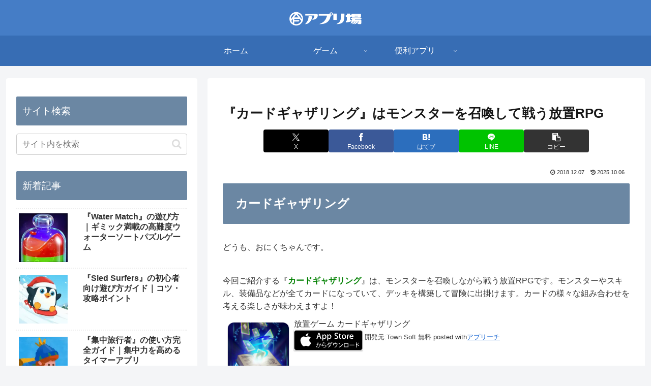

--- FILE ---
content_type: text/html; charset=utf-8
request_url: https://www.google.com/recaptcha/api2/aframe
body_size: 268
content:
<!DOCTYPE HTML><html><head><meta http-equiv="content-type" content="text/html; charset=UTF-8"></head><body><script nonce="nHHP9OoGqNDxBqWtKQg4sg">/** Anti-fraud and anti-abuse applications only. See google.com/recaptcha */ try{var clients={'sodar':'https://pagead2.googlesyndication.com/pagead/sodar?'};window.addEventListener("message",function(a){try{if(a.source===window.parent){var b=JSON.parse(a.data);var c=clients[b['id']];if(c){var d=document.createElement('img');d.src=c+b['params']+'&rc='+(localStorage.getItem("rc::a")?sessionStorage.getItem("rc::b"):"");window.document.body.appendChild(d);sessionStorage.setItem("rc::e",parseInt(sessionStorage.getItem("rc::e")||0)+1);localStorage.setItem("rc::h",'1768748718513');}}}catch(b){}});window.parent.postMessage("_grecaptcha_ready", "*");}catch(b){}</script></body></html>